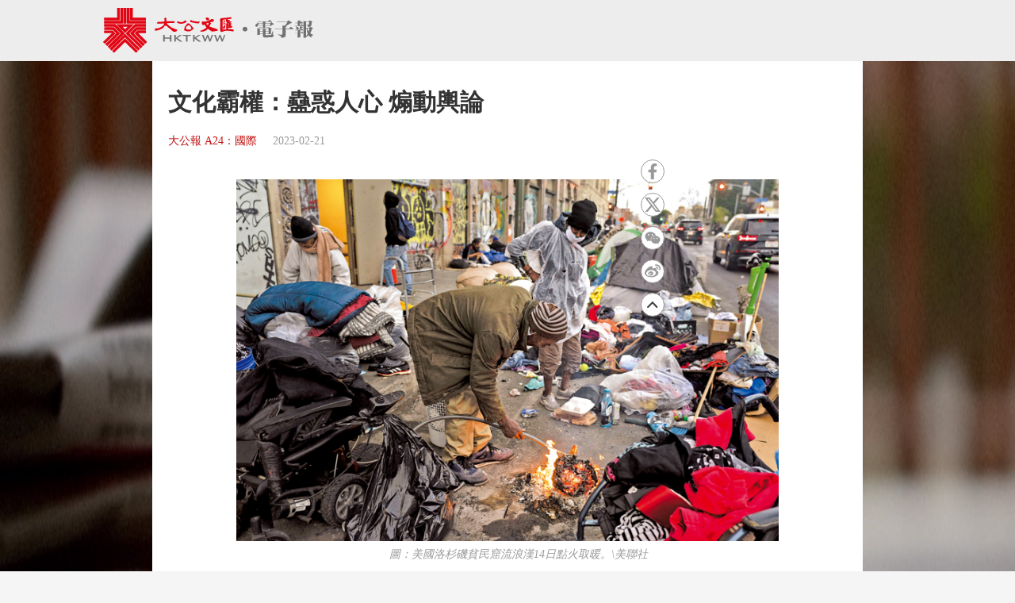

--- FILE ---
content_type: application/javascript
request_url: https://www.tkww.hk/epaper/js/point/point_threebook_init.js
body_size: 750
content:
var mini_epaper_paq =mini_epaper_paq || [];
(function() {
        let server = "https://www.tkww.hk";
        //设置统计地址
        mini_epaper_paq.push(["setTrackerUrl", server+"/mini-ci-clean/api/v1/reportData/nm.gif"]);
        //物品统计地址
        mini_epaper_paq.push(["setTrackerItemUrl", server+"/mini-ci-clean/api/v1/reportData/report/item"]);
        //设置统计id 根据报纸不同，设置统计id不同
        //three_paq.push(["setTraceId", "1630439909502357504"]);
        //设置用户id 未登录为空
        var userId = "";
        mini_epaper_paq.push(["setUserId",userId?userId:'']);
})();

//报纸主页 上报浏览事件
function browsePush(booId) {
	//设置统计id 根据报纸不同，设置统计id不同
	var traceId="";
	switch(booId) {
	    case "hker":
	    	traceId="1647836850657824768";
	        break;
	    case "tkp":
	    	traceId="1647834099253121024";
	        break;
	    case "wwp":
	    	traceId="1647835952502149120";
	} 
	
	if(traceId){
		mini_epaper_paq.push(["setTraceId", traceId]);
		mini_epaper_paq.push(["eventBrowse", bookId, {}]);
	}
}


//详情页 上报浏览事件
function newsBrowsePush(booId,newsId) {
	//设置统计id 根据报纸不同，设置统计id不同
	var traceId="";
	switch(booId) {
	    case "hker":
	    	traceId="1647836850657824768";
	        break;
	    case "tkp":
	    	traceId="1647834099253121024";
	        break;
	    case "wwp":
	    	traceId="1647835952502149120";
	} 
	
	if(traceId){
		mini_epaper_paq.push(["setTraceId", traceId]);
		mini_epaper_paq.push(["eventBrowse", newsId, {}]);
	}
}



//上报分享事件
function shareReportPush(booId,targetName,newsId){
	//设置统计id 根据报纸不同，设置统计id不同
	var traceId="";
	switch(booId) {
	    case "hker":
	    	traceId="1647836850657824768";
	        break;
	    case "tkp":
	    	traceId="1647834099253121024";
	        break;
	    case "wwp":
	    	traceId="1647835952502149120";
	} 
	
	if(traceId){
		mini_epaper_paq.push(["setTraceId", traceId]);
		mini_epaper_paq.push(["eventShare", newsId, targetName, {}]);
	}
}


//上报物品事件
function itemReportPush(booId,newsId,url) {
	//设置统计id 根据报纸不同，设置统计id不同
	var traceId="";
	switch(booId) {
	    case "hker":
	    	traceId="1647836850657824768";
	        break;
	    case "tkp":
	    	traceId="1647834099253121024";
	        break;
	    case "wwp":
	    	traceId="1647835952502149120";
	} 
	
	if(traceId){
		mini_epaper_paq.push(["setTraceId", traceId]);
		var story = {
		        "uuid": newsId,
		        "type": "story",
		        "url": url
		    }
		    //方法名，item，
		mini_epaper_paq.push(["reportItem", story]);
	}
}